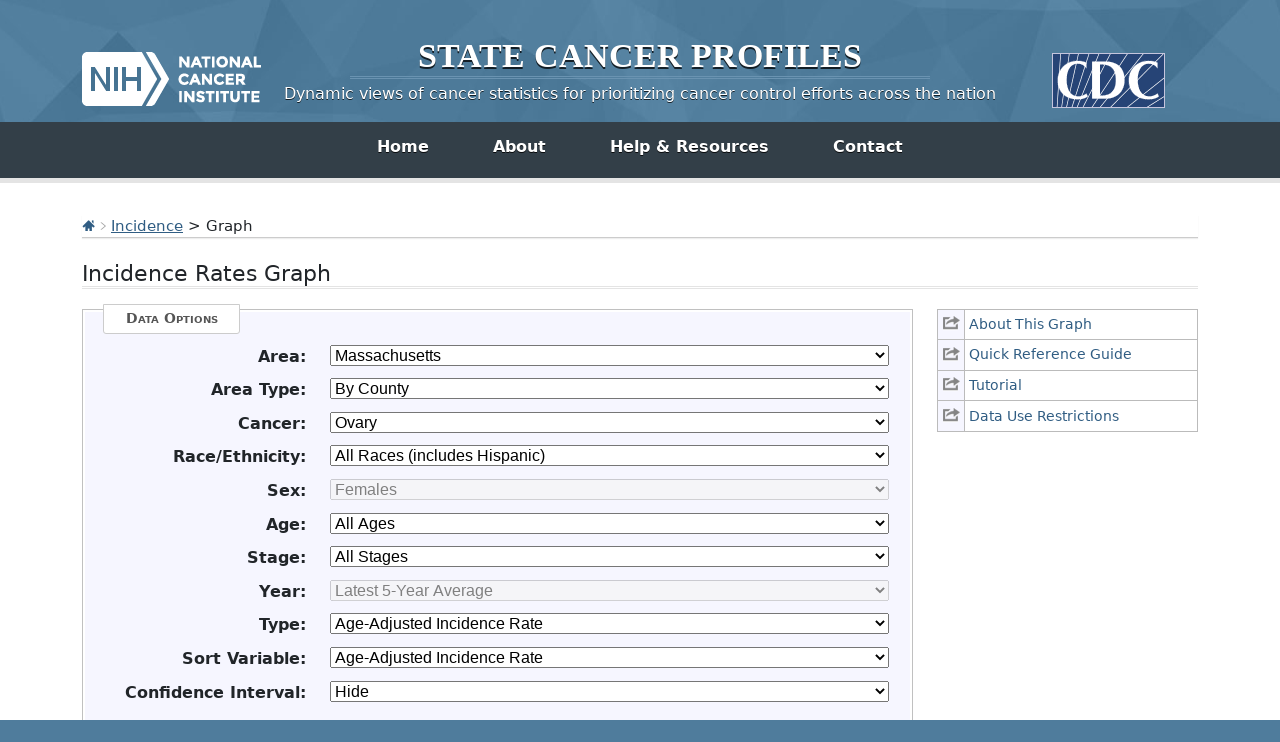

--- FILE ---
content_type: text/html; charset=UTF-8
request_url: https://statecancerprofiles.cancer.gov/incidencerates/graph.php?stateFIPS=25&areatype=county&cancer=061&stage=999&race=00&sex=2&age=001&year=0&type=incd&sortOrder=asc&sortVariableName=rate&output=5&graph=2
body_size: 11298
content:
					

<!DOCTYPE HTML>
<html lang="en">
<head>
<!-- Global site tag (gtag.js) - Google Analytics -->
<script async src="https://www.googletagmanager.com/gtag/js?id=UA-112281461-1"></script>
<script>
  window.dataLayer = window.dataLayer || [];
  function gtag(){dataLayer.push(arguments);}
  gtag('js', new Date());
  gtag('config', 'UA-112281461-1');
</script>
<!-- Regular Header -->
<title>State Cancer Profiles > Incidence Rates Graph</title>
<meta charset="utf-8">
<meta http-equiv="X-UA-Compatible" content="IE=edge,chrome=1">
<meta name="viewport" content="width=device-width, initial-scale=1" />	
<meta description="Interactive graph of cancer incidence data for counties and states on the State Cancer Profiles website by race, sex, and age." />
	
<link rel="stylesheet" href="/bootstrap/css/bootstrap.min.css" />
	
<link rel="icon shortcut" href="/favicon.ico" />
<link rel="stylesheet" href="/s/normalize.css" />
<link rel="stylesheet" href="/s/styles.css" />

<!--[if lt IE 8]><link rel="stylesheet" href="/s/ie.css" /><![endif]-->
<link rel="stylesheet" href="/s/print.css" media="print"/>
<link rel="stylesheet" href="/j/jquery-ui-1.13.2/jquery-ui.min.css" />

<link rel="preload" as="font" href="/fonts/lato-v23-latin-regular.woff2" type="font/woff2" crossorigin="anonymous">
<link rel="preload" as="font" href="/fonts/lato-v23-latin-700.woff2" type="font/woff2" crossorigin="anonymous">
	
<!-- Matomo -->
<script>
  var _paq = window._paq = window._paq || [];
  /* tracker methods like "setCustomDimension" should be called before "trackPageView" */
  _paq.push(["setDocumentTitle", document.domain + "/" + document.title]);
  _paq.push(["setCookieDomain", "*.statecancerprofiles.cancer.gov"]);
  _paq.push(["disableCookies"]);
  _paq.push(['trackPageView']);
  _paq.push(['enableLinkTracking']);
  (function() {
    var u="//"+window.location.host+"/matomo/";
    _paq.push(['setTrackerUrl', u+'matomo.php']);
    _paq.push(['setSiteId', '15']);
    var d=document, g=d.createElement('script'), s=d.getElementsByTagName('script')[0];
    g.type="text/javascript"; g.async=true; g.defer=true; g.src=u+"matomo.php"; s.parentNode.insertBefore(g,s);
  })();
</script>
<!-- End Matomo Code -->
</head>

<body class="topics">
<div class="header">
	<a id="skip" href="#content">Skip to Main Content</a>
	

	
	<div class="container">                                                                                    <!--MS 12/31/15 update nci logo back to origonal-->
    	<!--MS 08/03/16 MS updated redirect link for cancer.gov-->
    	<a class="left" href="https://www.cancer.gov/" title="Visit the National Cancer Institute"><img src="/i/logo-nci.png" alt="National Cancer Institute Home" /></a>
        <a class="right" href="https://www.cdc.gov" title="Visit the Centers for Disease Control"><img src="/i/logo-cdc.png" alt="Centers for Disease Control and Prevention Home" /></a>
	    <h1><a href="/index.html" title="Return Home"><span>State</span> <span>Cancer</span> <span>Profiles</span></a></h1>
	    <p class="tagline"><a href="/index.html" title="Return Home">Dynamic views of cancer statistics for prioritizing cancer control efforts across the nation</a></p>
    </div>
</div>

<nav role="navigation" class="navbar">
	<div class="container">
		<button class="navbar-toggler" type="button" data-bs-toggle="collapse" data-bs-target="#navbarNav" aria-controls="navbarNav" aria-expanded="false" aria-label="Toggle navigation">
		  Main Menu<span class="navbar-toggler-icon ms-3"></span>
		</button>
		<div class="collapse navbar-collapse justify-content-center" id="navbarNav">
		  <ul class="navbar-nav">
			<li class="nav-item home">
			  <a class="nav-link active" aria-current="page" href="/index.html">Home</a>
			</li>
			<li class="nav-item about">
			  <a class="nav-link" href="/about/">About</a>
			</li>
			<li class="nav-item resources">
			  <a class="nav-link" href="/resources/">Help &amp; Resources</a>
			</li>
			 <li class="nav-item contact">
			  <a class="nav-link" href="/contact/">Contact</a>
			</li>
		  </ul>
    	</div>
	</div>
</nav>				

<div id="content" role="main">
    <div class="container">
		<div class="crumbs">
        	<a href="/index.html"><img src="/i/icn-home.png" alt="Return to Home" /></a> <img src="/i/arrow-crumb.png" alt="" /> <a href="/data-topics/incidence.html">Incidence</a> > Graph	
        </div>    									
        <h2>Incidence Rates Graph</h2>	
		
<div class="row">
	<div class="col-md-3 order-md-2 mb-5">
								
				<ul class="icn-pop">
									
										<li><a title='This link opens in a new window.' href='/help/about/incidence_rates.html' onclick="return !window.open(this.href, 'About This Graph', 'width=800, scrollbars=yes, height=500, menubar=0, status=0, toolbar=0, location=0')" ><span>About This Graph</span></a></li>
									
										<li><a title='This link opens in a new window.' href='/help/quick_ref/incidence_rates.html' onclick="return !window.open(this.href, 'Quick Reference Guide', 'width=800, scrollbars=yes, height=500, menubar=0, status=0, toolbar=0, location=0')" ><span>Quick Reference Guide</span></a></li>
									
										<li><a title='This link opens in a new window.' href='/help/tutorials/incidence_rates.html' onclick="return !window.open(this.href, 'Tutorial', 'width=800, scrollbars=yes, height=500, menubar=0, status=0, toolbar=0, location=0')" ><span>Tutorial</span></a></li>
									
					 
						<!-- hide for now <TR class="iconheight"><TD>&nbsp;</TD><TD>&nbsp;</TD></TR> -->
										<li><a title='This link opens in a new window.' href='/help/data-use.html' onclick="return !window.open(this.href, 'Data Use Restrictions', 'width=800, scrollbars=yes, height=500, menubar=0, status=0, toolbar=0, location=0')" ><span>Data Use Restrictions</span></a></li>
								</ul>
			</div>
	<div class="col-md-9 order-md-1">
                    <form method="get"  name="UserForm" id="UserForm_frm" action="graph.php#results">
    		<fieldset>
            	<legend>Data Options</legend>
                                
                                                    <div class="inputWrap cf">
                        <label for='stateFIPS'><strong>Area:</strong></label>
                        <select name="stateFIPS" id="stateFIPS"  onChange="updateAreaType();" >
                           <option value="*">--- choose state ---</option>
<option value="00">United States</option>
<option value="01">Alabama</option>
<option value="02">Alaska </option>
<option value="04">Arizona</option>
<option value="05">Arkansas</option>
<option value="06">California</option>
<option value="08">Colorado</option>
<option value="09">Connecticut</option>
<option value="10">Delaware</option>
<option value="11">District of Columbia</option>
<option value="12">Florida</option>
<option value="13">Georgia</option>
<option value="15">Hawaii </option>
<option value="16">Idaho</option>
<option value="17">Illinois</option>
<option value="18">Indiana</option>
<option value="19">Iowa </option>
<option value="20">Kansas </option>
<option value="21">Kentucky</option>
<option value="22">Louisiana </option>
<option value="23">Maine</option>
<option value="24">Maryland</option>
<option value="25" selected="selected">Massachusetts</option>
<option value="26">Michigan</option>
<option value="27">Minnesota </option>
<option value="28">Mississippi</option>
<option value="29">Missouri</option>
<option value="30">Montana</option>
<option value="31">Nebraska</option>
<option value="32">Nevada </option>
<option value="33">New Hampshire</option>
<option value="34">New Jersey</option>
<option value="35">New Mexico</option>
<option value="36">New York</option>
<option value="37">North Carolina</option>
<option value="38">North Dakota</option>
<option value="39">Ohio </option>
<option value="40">Oklahoma</option>
<option value="41">Oregon </option>
<option value="42">Pennsylvania</option>
<option value="72">Puerto Rico</option>
<option value="44">Rhode Island</option>
<option value="45">South Carolina</option>
<option value="46">South Dakota</option>
<option value="47">Tennessee </option>
<option value="48">Texas</option>
<option value="49">Utah</option>
<option value="50">Vermont</option>
<option value="51">Virginia</option>
<option value="53">Washington</option>
<option value="54">West Virginia</option>
<option value="55">Wisconsin</option>
<option value="56">Wyoming</option>

                        </select>
                    </div>
                                    <div class="inputWrap cf">
                        <label for='areatype'><strong>Area Type:</strong></label>
                        <select name="areatype" id="areatype"  onChange="updateYear();updateSortVariable();" >
                           <option value="*">--- choose type ---</option>
<option value="state">By State</option>
<option value="county" selected="selected">By County</option>
<option value="hsa">By Health Service Area (HSA)</option>

                        </select>
                    </div>
                                    <div class="inputWrap cf">
                        <label for='cancer'><strong>Cancer:</strong></label>
                        <select name="cancer" id="cancer"  onChange="updateAges();updateSexes();updateStages();updateComparisonOptions();updateComparisonSelection();" >
                           <option value="*">--- choose cancer ---</option>
<option value="001">All Cancer Sites</option>
<option value="071">Bladder</option>
<option value="076">Brain &amp; ONS</option>
<option value="055">Breast (Female)</option>
<option value="400">Breast (Female in situ)</option>
<option value="057">Cervix</option>
<option value="516">Childhood (Ages &lt;15, All Sites)</option>
<option value="515">Childhood (Ages &lt;20, All Sites)</option>
<option value="020">Colon &amp; Rectum</option>
<option value="017">Esophagus</option>
<option value="072">Kidney &amp; Renal Pelvis</option>
<option value="090">Leukemia</option>
<option value="035">Liver &amp; Bile Duct</option>
<option value="047">Lung &amp; Bronchus</option>
<option value="053">Melanoma of the Skin</option>
<option value="086">Non-Hodgkin Lymphoma</option>
<option value="003">Oral Cavity &amp; Pharynx</option>
<option value="061" selected="selected">Ovary</option>
<option value="040">Pancreas</option>
<option value="066">Prostate</option>
<option value="018">Stomach</option>
<option value="080">Thyroid</option>
<option value="058">Uterus (Corpus &amp; Uterus, NOS)</option>

                        </select>
                    </div>
                                    <div class="inputWrap cf">
                        <label for='race'><strong>Race/Ethnicity:</strong></label>
                        <select name="race" id="race"  onChange="updateComparisonSelection();" >
                           <option value="*">--- choose race/ethnicity ---</option>
<option value="00" selected="selected">All Races (includes Hispanic)</option>
<option value="07">White (Non-Hispanic)</option>
<option value="28">Black (Non-Hispanic)</option>
<option value="38">Amer. Indian / AK Native (Non-Hispanic)</option>
<option value="48">Asian / Pacific Islander (Non-Hispanic)</option>
<option value="05">Hispanic (any race)</option>

                        </select>
                    </div>
                                    <div class="inputWrap cf">
                        <label for='sex'><strong>Sex:</strong></label>
                        <select name="sex" id="sex"  onChange="updateComparisonSelection();" >
                           <option value="*">--- choose sex ---</option>
<option value="0">Both Sexes</option>
<option value="1">Male</option>
<option value="2" selected="selected">Female</option>

                        </select>
                    </div>
                                    <div class="inputWrap cf">
                        <label for='age'><strong>Age:</strong></label>
                        <select name="age" id="age"  onChange="updateComparisonSelection();" >
                           <option value="*">--- choose age group ---</option>
<option value="001" selected="selected">All Ages</option>
<option value="009">&lt;50</option>
<option value="136">50+</option>
<option value="006">&lt;65</option>
<option value="157">65+</option>

                        </select>
                    </div>
                                    <div class="inputWrap cf">
                        <label for='stage'><strong>Stage:</strong></label>
                        <select name="stage" id="stage" >
                           <option value="*">--- choose stage ---</option>
<option value="999" selected="selected">All Stages</option>
<option value="211">Late Stage (Regional &amp; Distant)</option>

                        </select>
                    </div>
                                    <div class="inputWrap cf">
                        <label for='year'><strong>Year:</strong></label>
                        <select name="year" id="year" >
                           <option value="*">--- choose year ---</option>
<option value="0" selected="selected">Latest 5-year average</option>
<option value="1">Latest single year (US by state)</option>

                        </select>
                    </div>
                                    <div class="inputWrap cf">
                        <label for='graph'><strong>Type:</strong></label>
                        <select name="graph" id="graph"  onChange="updateSortVariable();updateConfidenceInterval();toggleComparisonFieldset();" >
                           <option value="2" selected="selected">Age-Adjusted Incidence Rate</option>
<option value="1">CI*Rank</option>

                        </select>
                    </div>
                                    <div class="inputWrap cf">
                        <label for='sortVariableName'><strong>Sort Variable:</strong></label>
                        <select name="sortVariableName" id="sortVariableName" >
                           <option value="*">--- choose variable to sort by ---</option>
<option value="name">By State</option>
<option value="rate" selected="selected">Age-Adjusted Incidence Rate</option>
<option value="cirank">CI*Rank</option>
<option value="count">Average Annual Count</option>
<option value="recentaapc">Recent 5-Year Trend in Incidence Rates</option>

                        </select>
                    </div>
                                    <div class="inputWrap cf">
                        <label for='displayCI'><strong>Confidence Interval:</strong></label>
                        <select name="displayCI" id="displayCI" >
                           <option value="false" selected="selected">Hide</option>
<option value="true">Show</option>

                        </select>
                    </div>
                            
                                                	                  	  <input type='hidden' name='type' value='incd'>
                	                  	  <input type='hidden' name='output' value='5'>
                	                  	  <input type='hidden' name='sortOrder' value='desc'>
                	                            </fieldset>

                            <fieldset id="fieldset_secondary_inputs">
                    <legend>Comparison Options</legend>
                                            <div class="inputWrap cf">
                                                                                        <label for="addComparisonToggle"><strong>Add Comparison:</strong></label>
                                <input type="checkbox" name="addComparisonToggle" id="addComparisonToggle" value="true"  onClick="updateComparisonOptions();updateComparisonSelection();" >
                                                    </div>
                                            <div class="inputWrap cf">
                                                                                        <label for="comparisonCategory"><strong>Comparison Category:</strong></label>
                                <select name="comparisonCategory" id="comparisonCategory"  onChange="updateComparisonSelection();" >
                                    <option value="*">--- choose comparison category ---</option>
<option value="age" selected="selected">Age</option>
<option value="cancer">Cancer</option>
<option value="incidence">Incidence</option>
<option value="race">Race</option>
<option value="sex">Sex</option>

                                </select>
                                                    </div>
                                            <div class="inputWrap cf">
                                                                                        <label for="comparisonSelection"><strong>Comparison Selection:</strong></label>
                                <select name="comparisonSelection" id="comparisonSelection"  onChange="" >
                                    <option value="*">--- choose comparison selection ---</option>
<option value="age_001">All Ages</option>
<option value="age_009">&lt;50</option>
<option value="age_136">50+</option>
<option value="age_006">&lt;65</option>
<option value="age_157">65+</option>
<option value="cancer_001">All Cancer Sites</option>
<option value="cancer_071">Bladder</option>
<option value="cancer_076">Brain &amp; ONS</option>
<option value="cancer_055">Breast (Female)</option>
<option value="cancer_400">Breast (Female in situ)</option>
<option value="cancer_057">Cervix</option>
<option value="cancer_516">Childhood (Ages &lt;15, All Sites)</option>
<option value="cancer_515">Childhood (Ages &lt;20, All Sites)</option>
<option value="cancer_020">Colon &amp; Rectum</option>
<option value="cancer_017">Esophagus</option>
<option value="cancer_072">Kidney &amp; Renal Pelvis</option>
<option value="cancer_090">Leukemia</option>
<option value="cancer_035">Liver &amp; Bile Duct</option>
<option value="cancer_047">Lung &amp; Bronchus</option>
<option value="cancer_053">Melanoma of the Skin</option>
<option value="cancer_086">Non-Hodgkin Lymphoma</option>
<option value="cancer_003">Oral Cavity &amp; Pharynx</option>
<option value="cancer_061">Ovary</option>
<option value="cancer_040">Pancreas</option>
<option value="cancer_066">Prostate</option>
<option value="cancer_018">Stomach</option>
<option value="cancer_080">Thyroid</option>
<option value="cancer_058">Uterus (Corpus &amp; Uterus, NOS)</option>
<option value="race_00">All Races (includes Hispanic)</option>
<option value="race_07">White (Non-Hispanic)</option>
<option value="race_28">Black (Non-Hispanic)</option>
<option value="race_38">Amer. Indian / AK Native (Non-Hispanic)</option>
<option value="race_48">Asian / Pacific Islander (Non-Hispanic)</option>
<option value="race_05">Hispanic (any race)</option>
<option value="sex_0">Both Sexes</option>
<option value="sex_1">Male</option>
<option value="sex_2">Female</option>

                                </select>
                                                    </div>
                                    </fieldset>
            			</div>
			</div>

                            <input class="btnRed generate" type="button" value="Generate Graph" onclick="submitForm();">
                    </form>
    

<hr/>
<!-- 
File: amchart.tpl
Purpose: This template is based off of image.tpl, reworked for use with AMCharts.
	The $useMap variable is still needed to generate data on the backend for
	AMCharts to utilize.
-->








    








<ul class="extras-list cf" id="results">
	
        <!-- OLD WAY <p style="text-align: left;"><a href='/incidencerates/index.php?stateFIPS=25&areatype=county&age=001&cancer=061&stage=999&race=00&sex=2&year=0&sortVariableName=rate&sortOrder=desc&type=incd&output=0' ><img src='icn-table' alt='Table opens in new window.'></a>
    <a href='/incidencerates/index.php?stateFIPS=25&areatype=county&age=001&cancer=061&stage=999&race=00&sex=2&year=0&sortVariableName=rate&sortOrder=desc&type=incd&output=0' >Make Table</a></p> -->
    
    <li><a class='icn icn-table' href='/incidencerates/index.php?stateFIPS=25&areatype=county&age=001&cancer=061&stage=999&race=00&sex=2&year=0&sortVariableName=rate&sortOrder=desc&type=incd&output=0'  aria-label="Table opens in new window."> Make Table </a></li>
    
	
        <!-- OLD WAY <p style="text-align: left;"><a href='/incidencerates/index.php?stateFIPS=25&areatype=county&cancer=061&stage=999&race=00&sex=2&age=001&year=0&type=incd&graph=2&sortVariableName=rate&sortOrder=desc&output=1' ><img src='icn-export' alt='export data page'></a>
    <a href='/incidencerates/index.php?stateFIPS=25&areatype=county&cancer=061&stage=999&race=00&sex=2&age=001&year=0&type=incd&graph=2&sortVariableName=rate&sortOrder=desc&output=1' >Export Data</a></p> -->
    
    <li><a class='icn icn-export' href='/incidencerates/index.php?stateFIPS=25&areatype=county&cancer=061&stage=999&race=00&sex=2&age=001&year=0&type=incd&graph=2&sortVariableName=rate&sortOrder=desc&output=1'  aria-label="export data page"> Export Data </a></li>
    
	
        <!-- OLD WAY <p style="text-align: left;"><a href='/map/map.withimage.php?25&county&001&061&00&2&01&0&1&5&0#results' ><img src='icn-map' alt='Map opens in new window.'></a>
    <a href='/map/map.withimage.php?25&county&001&061&00&2&01&0&1&5&0#results' >Make Map</a></p> -->
    
    <li><a class='icn icn-map' href='/map/map.withimage.php?25&county&001&061&00&2&01&0&1&5&0#results'  aria-label="Map opens in new window."> Make Map </a></li>
    
	
        <!-- OLD WAY <p style="text-align: left;"><a href='/incidencerates/index.php?stateFIPS=25&areatype=county&cancer=061&stage=999&race=00&sex=2&age=001&year=0&type=incd&graph=2&sortVariableName=rate&sortOrder=desc&output=2' ><img src='icn-interpret' alt='text interpretation of graph/table '></a>
    <a href='/incidencerates/index.php?stateFIPS=25&areatype=county&cancer=061&stage=999&race=00&sex=2&age=001&year=0&type=incd&graph=2&sortVariableName=rate&sortOrder=desc&output=2' >Interpret</a></p> -->
    
    <li><a class='icn icn-interpret' href='/incidencerates/index.php?stateFIPS=25&areatype=county&cancer=061&stage=999&race=00&sex=2&age=001&year=0&type=incd&graph=2&sortVariableName=rate&sortOrder=desc&output=2'  aria-label="text interpretation of graph/table "> Interpret </a></li>
    
	
        <!-- OLD WAY <p style="text-align: left;"><a href='javascript:void(0);' onclick=exportPNG();><img src='icn-save' alt='Graph will be saved as PNG image.'></a>
    <a href='javascript:void(0);' onclick=exportPNG();>Save Graph</a></p> -->
    
    <li><a class='icn icn-save' href='javascript:void(0);' onclick=exportPNG(); aria-label="Graph will be saved as PNG image."> Save Graph </a></li>
    
</ul>
                                                                                    

<script type="text/javascript">
    var haveChartData = 1;

        var suppressed = 15;
        var sortVariableName = "rate";
        var sortOrder = "desc";
        var title = {"0":"Incidence Rate Report for Massachusetts by County","2":"Ovary (All Stages^), 2017-2021","4":"All Races (includes Hispanic), Female, All Ages","6":"Sorted by Rate"};
        var footnotes = ["Created by statecancerprofiles.cancer.gov on 01\/16\/2026 3:18 pm.","","<a href='https:\/\/www.cdc.gov\/national-program-cancer-registries\/contact\/index.html'  title='link to external State Cancer Registries'>State Cancer Registries<\/a> may provide more current or more local data.","","<strong>Data cannot be shown for the following areas. For more information on what areas are suppressed or not available, please refer to the table.<\/strong>","Dukes, Nantucket","","&dagger; Incidence rates (cases per 100,000 population per year) are age-adjusted to the <a href='http:\/\/www.seer.cancer.gov\/stdpopulations\/stdpop.19ages.html' >2000 US standard population<\/a> (19 age groups: <1, 1-4, 5-9, ... , 80-84, 85+). Rates are for invasive cancer only (except for bladder cancer which is invasive and in situ) or unless otherwise specified. Rates calculated using SEER*Stat. Population counts for denominators are based on Census populations as modified by NCI. The <a href='https:\/\/seer.cancer.gov\/popdata\/' >US Population Data<\/a> File is used for SEER and NPCR incidence rates.","Rates and trends are computed using different standards for malignancy. For more information see <a href='\/malignant.html'>malignant.html<\/a>.","","^ All Stages refers to any stage in the Surveillance, Epidemiology, and End Results (SEER) <a href='https:\/\/seer.cancer.gov\/tools\/ssm\/'>Summary\/Historic Combined Summary Stage (2004+)<\/a>.","* Data has been <a href='\/suppressed.html' target='_new'>suppressed<\/a> to ensure confidentiality and stability of rate estimates.  Counts are suppressed if fewer than 16 records were reported in a specific area-sex-race category. If an average count of 3 is shown, the total number of cases for the time period is 16 or more which exceeds suppression threshold (but is rounded to 3).","Source: SEER and NPCR data. For more specific information please see the table.","","Data for the United States does not include data from Indiana.","Data for the United States does not include Puerto Rico."];
        var footnotesHTMLInner = "Created by statecancerprofiles.cancer.gov on 01\/16\/2026 3:18 pm.<\/br><\/br><a href='https:\/\/www.cdc.gov\/national-program-cancer-registries\/contact\/index.html'  title='link to external State Cancer Registries'>State Cancer Registries<\/a> may provide more current or more local data.<\/br><\/br><strong>Data cannot be shown for the following areas. For more information on what areas are suppressed or not available, please refer to the table.<\/strong><\/br>Dukes, Nantucket<\/br><\/br>&dagger; Incidence rates (cases per 100,000 population per year) are age-adjusted to the <a href='http:\/\/www.seer.cancer.gov\/stdpopulations\/stdpop.19ages.html' >2000 US standard population<\/a> (19 age groups: <1, 1-4, 5-9, ... , 80-84, 85+). Rates are for invasive cancer only (except for bladder cancer which is invasive and in situ) or unless otherwise specified. Rates calculated using SEER*Stat. Population counts for denominators are based on Census populations as modified by NCI. The <a href='https:\/\/seer.cancer.gov\/popdata\/' >US Population Data<\/a> File is used for SEER and NPCR incidence rates.<\/br>Rates and trends are computed using different standards for malignancy. For more information see <a href='\/malignant.html'>malignant.html<\/a>.<\/br><\/br>^ All Stages refers to any stage in the Surveillance, Epidemiology, and End Results (SEER) <a href='https:\/\/seer.cancer.gov\/tools\/ssm\/'>Summary\/Historic Combined Summary Stage (2004+)<\/a>.<\/br>* Data has been <a href='\/suppressed.html' target='_new'>suppressed<\/a> to ensure confidentiality and stability of rate estimates.  Counts are suppressed if fewer than 16 records were reported in a specific area-sex-race category. If an average count of 3 is shown, the total number of cases for the time period is 16 or more which exceeds suppression threshold (but is rounded to 3).<\/br>Source: SEER and NPCR data. For more specific information please see the table.<\/br><\/br>Data for the United States does not include data from Indiana.<\/br>Data for the United States does not include Puerto Rico.<\/br>";
        var columnData = {"name":{"name":"name","title":"County","width":200,"align":"left","hLink":"\/incidencerates\/index.php?stateFIPS=25&areatype=county&cancer=061&stage=999&race=00&sex=2&age=001&year=0&type=incd&graph=2&sortVariableName=name&sortOrder=asc#results","tooltip":"sort alphabetically by name","isSortCol":true,"sortOrder":"default","roundTo":""},"ruralurban":{"name":"ruralurban","title":"2023 Rural-Urban Continuum Codes","width":150,"align":"center","hLink":"\/incidencerates\/index.php?stateFIPS=25&areatype=county&cancer=061&stage=999&race=00&sex=2&age=001&year=0&type=incd&graph=2&sortVariableName=ruralurban&sortOrder=desc#results","tooltip":"sort by rural urban","isSortCol":true,"sortOrder":"desc","roundTo":""},"rate":{"name":"rate","title":"Age-Adjusted Incidence Rate <a href=#notes title='footnote internal link'>&dagger;<\/a><BR><strong>cases per 100,000<\/strong><BR><span style='font-weight: bold;'>(<a href='\/confidenceintervals.html'>95% Confidence Interval<\/a>)<\/span>","width":210,"align":"center","hLink":"\/incidencerates\/index.php?stateFIPS=25&areatype=county&cancer=061&stage=999&race=00&sex=2&age=001&year=0&type=incd&graph=2&sortVariableName=rate&sortOrder=asc#results","tooltip":"sort by rate","isSortCol":true,"sortOrder":"desc","roundTo":""},"cirank":{"name":"cirank","title":"CI*Rank <a href=#notes title='footnote internal link'>&fork;<\/a><BR><span style='font-weight: bold;'>(<a href='\/confidenceintervals.html'>95% Confidence Interval<\/a>)<\/span>","width":200,"align":"center","hLink":"\/incidencerates\/index.php?stateFIPS=25&areatype=county&cancer=061&stage=999&race=00&sex=2&age=001&year=0&type=incd&graph=2&sortVariableName=cirank&sortOrder=desc#results","tooltip":"sort by CI rank","isSortCol":true,"sortOrder":"desc","roundTo":""},"count":{"name":"count","title":"Average Annual Count","width":100,"align":"right","hLink":"\/incidencerates\/index.php?stateFIPS=25&areatype=county&cancer=061&stage=999&race=00&sex=2&age=001&year=0&type=incd&graph=2&sortVariableName=count&sortOrder=desc#results","tooltip":"sort by count","isSortCol":true,"sortOrder":"desc","roundTo":""},"recenttrend":{"name":"recenttrend","title":"Recent Trend","width":150,"align":"center","hLink":"","tooltip":"","isSortCol":false,"sortOrder":"","roundTo":""},"recentaapc":{"name":"recentaapc","title":"Recent 5-Year Trend <a href=#notes title='footnote internal link'>&#8225;<\/a> in Incidence Rates<BR><span style=\"font-weight: bold;\">(<a href='\/confidenceintervals.html'>95% Confidence Interval<\/a>)<\/span>","width":200,"align":"center","hLink":"\/incidencerates\/index.php?stateFIPS=25&areatype=county&cancer=061&stage=999&race=00&sex=2&age=001&year=0&type=incd&graph=2&sortVariableName=recentaapc&sortOrder=desc#results","tooltip":"sort by trend","isSortCol":true,"sortOrder":"desc","roundTo":""}};
        var amChartData = [{"shortname":"Massachusetts (State)","statefips":"25","countyfips":"000","fullfips":"25000","id":"25000","rucode":null,"ruralurban":"N\/A","name":"Massachusetts","areaname":"Massachusetts","rate":"9.6 (9.2, 10.0)","value":"9.584504480","count":"441","rateperiod":"2017-2021","numyears":5,"cell_flag_symbol":"0","cirank":"N\/A","cirank_plain":"N\/A","cirank_lower":"N\/A","cirank_upper":"N\/A","recentaapc":"-2.3 (-2.8, -1.8)","recentaapc_to_sort":"-2.3","lci_trend":"-2.8","uci_trend":"-1.8","cellflag_trend":"0","datasource_trend":"1","count_trend":"2205","mettarget":"***","recenttrend":"<span class='falling'> <a href=\/historicaltrend\/index.php?0&4725&999&7599&001&061&00&2&0&0&1&0&1&1#results >falling<\/a><\/span> <img src='\/i\/gArrow_down.gif' alt='falling trend'> ","flag":1,"rate_in":9.6,"lci":"9.2","uci":"10.0","cellflag":"0","sourceflag":"7","rateperiodcode":"1721","pop":"17851875","stars":"0","sortorder":"0","namenote":"7","namelink":"","show_rate":true,"show_trend":true,"formattedValue":"9.6 (9.2, 10.0)","maptip":"Massachusetts 2017-2021<BR>9.6 (9.2, 10.0) Rate"},{"shortname":"United States","statefips":"00","countyfips":"000","fullfips":"00000","id":"00000","rucode":null,"ruralurban":"N\/A","name":"US (SEER+NPCR)","areaname":"US (SEER+NPCR)","rate":"10.1 (10.0, 10.1)","value":"10.052606950","count":"20,027","rateperiod":"2017-2021","numyears":5,"cell_flag_symbol":"0","cirank":"N\/A","cirank_plain":"N\/A","cirank_lower":"N\/A","cirank_upper":"N\/A","recentaapc":"-1.6 (-2.3, -1.1)","recentaapc_to_sort":"-1.6","lci_trend":"-2.3","uci_trend":"-1.1","cellflag_trend":"0","datasource_trend":"5","count_trend":"100134","mettarget":"***","recenttrend":"<span class='falling'> <a href=\/historicaltrend\/index.php?0&9900&999&7599&001&061&00&2&0&0&1&0&1&1#results >falling<\/a><\/span> <img src='\/i\/gArrow_down.gif' alt='falling trend'> ","flag":"1","rate_in":10.1,"lci":"10.0","uci":"10.1","cellflag":"0","sourceflag":"1","rateperiodcode":"1721","pop":"814249313","stars":"0","sortorder":"0","namenote":"1","namelink":"\/incidencerates\/index.php?stateFIPS=00&areatype=state&cancer=061&stage=999&race=00&sex=2&age=001&year=0&type=incd&graph=2&sortVariableName=rate&sortOrder=desc#results","show_rate":true,"show_trend":true,"formattedValue":"10.1 (10.0, 10.1)","maptip":"US (SEER+NPCR) 2017-2021<BR>10.1 (10.0, 10.1) Rate"},{"rate":"11.6 (9.3, 14.5)","name":"Barnstable County","shortname":"Barnstable","statefips":"25","countyfips":"001","fullfips":"25001","id":"25001","rucode":"3","ruralurban":"Urban","areaname":"Barnstable County","value":"11.64935315","count":"25","rateperiod":"2017-2021","numyears":5,"cell_flag_symbol":"0","cirank":"1 (1, 10)","cirank_plain":1,"cirank_lower":"1","cirank_upper":"10","recentaapc":"-0.9 (-2.6, 0.6)","recentaapc_to_sort":"-0.9","lci_trend":"-2.6","uci_trend":"0.6","cellflag_trend":"0","datasource_trend":"1","count_trend":"125","mettarget":"***","recenttrend":"<span class='stable'> stable<\/span> <img src='\/i\/bArrow.gif' alt='stable trend'>","flag":"3","rate_in":11.6,"lci":"9.3","uci":"14.5","cellflag":"0","sourceflag":"7","rateperiodcode":"1721","pop":"591659","stars":"0","sortorder":"0","namenote":"7","namelink":"","show_rate":true,"show_trend":true,"formattedValue":"11.6 (9.3, 14.5)","maptip":"Barnstable County 2017-2021<BR>11.6 (9.3, 14.5) Rate"},{"rate":"11.0 (8.1, 14.6)","name":"Hampshire County","shortname":"Hampshire","statefips":"25","countyfips":"015","fullfips":"25015","id":"25015","rucode":"3","ruralurban":"Urban","areaname":"Hampshire County","value":"10.96979519","count":"11","rateperiod":"2017-2021","numyears":5,"cell_flag_symbol":"0","cirank":"2 (1, 12)","cirank_plain":2,"cirank_lower":"1","cirank_upper":"12","recentaapc":"-1.8 (-4.0, 0.3)","recentaapc_to_sort":"-1.8","lci_trend":"-4.0","uci_trend":"0.3","cellflag_trend":"0","datasource_trend":"1","count_trend":"56","mettarget":"***","recenttrend":"<span class='stable'> stable<\/span> <img src='\/i\/bArrow.gif' alt='stable trend'>","flag":"3","rate_in":11,"lci":"8.1","uci":"14.6","cellflag":"0","sourceflag":"7","rateperiodcode":"1721","pop":"420258","stars":"0","sortorder":"0","namenote":"7","namelink":"","show_rate":true,"show_trend":true,"formattedValue":"11.0 (8.1, 14.6)","maptip":"Hampshire County 2017-2021<BR>11.0 (8.1, 14.6) Rate"},{"rate":"10.0 (8.8, 11.3)","name":"Worcester County","shortname":"Worcester","statefips":"25","countyfips":"027","fullfips":"25027","id":"25027","rucode":"2","ruralurban":"Urban","areaname":"Worcester County","value":"10.02146612","count":"54","rateperiod":"2017-2021","numyears":5,"cell_flag_symbol":"0","cirank":"3 (1, 11)","cirank_plain":3,"cirank_lower":"1","cirank_upper":"11","recentaapc":"-1.9 (-3.4, -0.4)","recentaapc_to_sort":"-1.9","lci_trend":"-3.4","uci_trend":"-0.4","cellflag_trend":"0","datasource_trend":"1","count_trend":"272","mettarget":"***","recenttrend":"<span class='falling'> falling<\/span> <img src='\/i\/gArrow_down.gif' alt='falling trend'> ","flag":"3","rate_in":10,"lci":"8.8","uci":"11.3","cellflag":"0","sourceflag":"7","rateperiodcode":"1721","pop":"2157036","stars":"0","sortorder":"0","namenote":"7","namelink":"","show_rate":true,"show_trend":true,"formattedValue":"10.0 (8.8, 11.3)","maptip":"Worcester County 2017-2021<BR>10.0 (8.8, 11.3) Rate"},{"rate":"10.0 (9.1, 10.9)","name":"Middlesex County","shortname":"Middlesex","statefips":"25","countyfips":"017","fullfips":"25017","id":"25017","rucode":"1","ruralurban":"Urban","areaname":"Middlesex County","value":"10.01248819","count":"102","rateperiod":"2017-2021","numyears":5,"cell_flag_symbol":"0","cirank":"4 (1, 10)","cirank_plain":4,"cirank_lower":"1","cirank_upper":"10","recentaapc":"-2.4 (-3.4, -1.4)","recentaapc_to_sort":"-2.4","lci_trend":"-3.4","uci_trend":"-1.4","cellflag_trend":"0","datasource_trend":"1","count_trend":"511","mettarget":"***","recenttrend":"<span class='falling'> falling<\/span> <img src='\/i\/gArrow_down.gif' alt='falling trend'> ","flag":"3","rate_in":10,"lci":"9.1","uci":"10.9","cellflag":"0","sourceflag":"7","rateperiodcode":"1721","pop":"4110170","stars":"0","sortorder":"0","namenote":"7","namelink":"","show_rate":true,"show_trend":true,"formattedValue":"10.0 (9.1, 10.9)","maptip":"Middlesex County 2017-2021<BR>10.0 (9.1, 10.9) Rate"},{"rate":"9.6 (7.0, 13.2)","name":"Berkshire County","shortname":"Berkshire","statefips":"25","countyfips":"003","fullfips":"25003","id":"25003","rucode":"3","ruralurban":"Urban","areaname":"Berkshire County","value":"9.63265586","count":"10","rateperiod":"2017-2021","numyears":5,"cell_flag_symbol":"0","cirank":"5 (1, 12)","cirank_plain":5,"cirank_lower":"1","cirank_upper":"12","recentaapc":"-1.6 (-5.0, 1.6)","recentaapc_to_sort":"-1.6","lci_trend":"-5.0","uci_trend":"1.6","cellflag_trend":"0","datasource_trend":"1","count_trend":"51","mettarget":"***","recenttrend":"<span class='stable'> stable<\/span> <img src='\/i\/bArrow.gif' alt='stable trend'>","flag":"3","rate_in":9.6,"lci":"7.0","uci":"13.2","cellflag":"0","sourceflag":"7","rateperiodcode":"1721","pop":"331080","stars":"0","sortorder":"0","namenote":"7","namelink":"","show_rate":true,"show_trend":true,"formattedValue":"9.6 (7.0, 13.2)","maptip":"Berkshire County 2017-2021<BR>9.6 (7.0, 13.2) Rate"},{"rate":"9.5 (8.1, 11.1)","name":"Plymouth County","shortname":"Plymouth","statefips":"25","countyfips":"023","fullfips":"25023","id":"25023","rucode":"1","ruralurban":"Urban","areaname":"Plymouth County","value":"9.50318499","count":"35","rateperiod":"2017-2021","numyears":5,"cell_flag_symbol":"0","cirank":"6 (1, 12)","cirank_plain":6,"cirank_lower":"1","cirank_upper":"12","recentaapc":"-2.5 (-3.8, -1.2)","recentaapc_to_sort":"-2.5","lci_trend":"-3.8","uci_trend":"-1.2","cellflag_trend":"0","datasource_trend":"1","count_trend":"175","mettarget":"***","recenttrend":"<span class='falling'> falling<\/span> <img src='\/i\/gArrow_down.gif' alt='falling trend'> ","flag":"3","rate_in":9.5,"lci":"8.1","uci":"11.1","cellflag":"0","sourceflag":"7","rateperiodcode":"1721","pop":"1345925","stars":"0","sortorder":"0","namenote":"7","namelink":"","show_rate":true,"show_trend":true,"formattedValue":"9.5 (8.1, 11.1)","maptip":"Plymouth County 2017-2021<BR>9.5 (8.1, 11.1) Rate"},{"rate":"9.4 (8.2, 10.8)","name":"Norfolk County","shortname":"Norfolk","statefips":"25","countyfips":"021","fullfips":"25021","id":"25021","rucode":"1","ruralurban":"Urban","areaname":"Norfolk County","value":"9.39797551","count":"46","rateperiod":"2017-2021","numyears":5,"cell_flag_symbol":"0","cirank":"7 (2, 12)","cirank_plain":7,"cirank_lower":"2","cirank_upper":"12","recentaapc":"-2.4 (-3.7, -1.2)","recentaapc_to_sort":"-2.4","lci_trend":"-3.7","uci_trend":"-1.2","cellflag_trend":"0","datasource_trend":"1","count_trend":"230","mettarget":"***","recenttrend":"<span class='falling'> falling<\/span> <img src='\/i\/gArrow_down.gif' alt='falling trend'> ","flag":"3","rate_in":9.4,"lci":"8.2","uci":"10.8","cellflag":"0","sourceflag":"7","rateperiodcode":"1721","pop":"1852502","stars":"0","sortorder":"0","namenote":"7","namelink":"","show_rate":true,"show_trend":true,"formattedValue":"9.4 (8.2, 10.8)","maptip":"Norfolk County 2017-2021<BR>9.4 (8.2, 10.8) Rate"},{"rate":"9.3 (8.1, 10.6)","name":"Essex County","shortname":"Essex","statefips":"25","countyfips":"009","fullfips":"25009","id":"25009","rucode":"1","ruralurban":"Urban","areaname":"Essex County","value":"9.31529778","count":"50","rateperiod":"2017-2021","numyears":5,"cell_flag_symbol":"0","cirank":"8 (2, 12)","cirank_plain":8,"cirank_lower":"2","cirank_upper":"12","recentaapc":"-2.8 (-3.9, -1.7)","recentaapc_to_sort":"-2.8","lci_trend":"-3.9","uci_trend":"-1.7","cellflag_trend":"0","datasource_trend":"1","count_trend":"252","mettarget":"***","recenttrend":"<span class='falling'> falling<\/span> <img src='\/i\/gArrow_down.gif' alt='falling trend'> ","flag":"3","rate_in":9.3,"lci":"8.1","uci":"10.6","cellflag":"0","sourceflag":"7","rateperiodcode":"1721","pop":"2068181","stars":"0","sortorder":"0","namenote":"7","namelink":"","show_rate":true,"show_trend":true,"formattedValue":"9.3 (8.1, 10.6)","maptip":"Essex County 2017-2021<BR>9.3 (8.1, 10.6) Rate"},{"rate":"9.2 (7.9, 10.7)","name":"Suffolk County","shortname":"Suffolk","statefips":"25","countyfips":"025","fullfips":"25025","id":"25025","rucode":"1","ruralurban":"Urban","areaname":"Suffolk County","value":"9.22427588","count":"38","rateperiod":"2017-2021","numyears":5,"cell_flag_symbol":"0","cirank":"9 (2, 12)","cirank_plain":9,"cirank_lower":"2","cirank_upper":"12","recentaapc":"-2.7 (-3.9, -1.7)","recentaapc_to_sort":"-2.7","lci_trend":"-3.9","uci_trend":"-1.7","cellflag_trend":"0","datasource_trend":"1","count_trend":"192","mettarget":"***","recenttrend":"<span class='falling'> falling<\/span> <img src='\/i\/gArrow_down.gif' alt='falling trend'> ","flag":"3","rate_in":9.2,"lci":"7.9","uci":"10.7","cellflag":"0","sourceflag":"7","rateperiodcode":"1721","pop":"2040232","stars":"0","sortorder":"0","namenote":"7","namelink":"","show_rate":true,"show_trend":true,"formattedValue":"9.2 (7.9, 10.7)","maptip":"Suffolk County 2017-2021<BR>9.2 (7.9, 10.7) Rate"},{"rate":"9.1 (7.8, 10.6)","name":"Bristol County","shortname":"Bristol","statefips":"25","countyfips":"005","fullfips":"25005","id":"25005","rucode":"1","ruralurban":"Urban","areaname":"Bristol County","value":"9.12423916","count":"36","rateperiod":"2017-2021","numyears":5,"cell_flag_symbol":"0","cirank":"10 (2, 12)","cirank_plain":10,"cirank_lower":"2","cirank_upper":"12","recentaapc":"-2.4 (-4.4, -0.6)","recentaapc_to_sort":"-2.4","lci_trend":"-4.4","uci_trend":"-0.6","cellflag_trend":"0","datasource_trend":"1","count_trend":"179","mettarget":"***","recenttrend":"<span class='falling'> falling<\/span> <img src='\/i\/gArrow_down.gif' alt='falling trend'> ","flag":"3","rate_in":9.1,"lci":"7.8","uci":"10.6","cellflag":"0","sourceflag":"7","rateperiodcode":"1721","pop":"1472309","stars":"0","sortorder":"0","namenote":"7","namelink":"","show_rate":true,"show_trend":true,"formattedValue":"9.1 (7.8, 10.6)","maptip":"Bristol County 2017-2021<BR>9.1 (7.8, 10.6) Rate"},{"rate":"8.9 (5.7, 13.8)","name":"Franklin County","shortname":"Franklin","statefips":"25","countyfips":"011","fullfips":"25011","id":"25011","rucode":"4","ruralurban":"Rural","areaname":"Franklin County","value":"8.92070353","count":"5","rateperiod":"2017-2021","numyears":5,"cell_flag_symbol":"0","cirank":"11 (1, 12)","cirank_plain":11,"cirank_lower":"1","cirank_upper":"12","recentaapc":"-3.5 (-7.4, 0.0)","recentaapc_to_sort":"-3.5","lci_trend":"-7.4","uci_trend":"0.0","cellflag_trend":"0","datasource_trend":"1","count_trend":"27","mettarget":"***","recenttrend":"<span class='stable'> stable<\/span> <img src='\/i\/bArrow.gif' alt='stable trend'>","flag":"3","rate_in":8.9,"lci":"5.7","uci":"13.8","cellflag":"0","sourceflag":"7","rateperiodcode":"1721","pop":"180548","stars":"0","sortorder":"0","namenote":"7","namelink":"","show_rate":true,"show_trend":true,"formattedValue":"8.9 (5.7, 13.8)","maptip":"Franklin County 2017-2021<BR>8.9 (5.7, 13.8) Rate"},{"rate":"8.2 (6.8, 9.8)","name":"Hampden County","shortname":"Hampden","statefips":"25","countyfips":"013","fullfips":"25013","id":"25013","rucode":"2","ruralurban":"Urban","areaname":"Hampden County","value":"8.19155207","count":"26","rateperiod":"2017-2021","numyears":5,"cell_flag_symbol":"0","cirank":"12 (4, 12)","cirank_plain":12,"cirank_lower":"4","cirank_upper":"12","recentaapc":"-2.2 (-3.6, -0.9)","recentaapc_to_sort":"-2.2","lci_trend":"-3.6","uci_trend":"-0.9","cellflag_trend":"0","datasource_trend":"1","count_trend":"128","mettarget":"***","recenttrend":"<span class='falling'> falling<\/span> <img src='\/i\/gArrow_down.gif' alt='falling trend'> ","flag":"3","rate_in":8.2,"lci":"6.8","uci":"9.8","cellflag":"0","sourceflag":"7","rateperiodcode":"1721","pop":"1197120","stars":"0","sortorder":"0","namenote":"7","namelink":"","show_rate":true,"show_trend":true,"formattedValue":"8.2 (6.8, 9.8)","maptip":"Hampden County 2017-2021<BR>8.2 (6.8, 9.8) Rate"}];
        var suppressedData = [{"shortname":"Dukes","statefips":"25","countyfips":"007","fullfips":"25007","id":"25007","rucode":"7","ruralurban":"Rural","name":"Dukes County","areaname":"Dukes County","rate":"<center><font color=gray>*<\/font><\/center>","value":null,"count":"<center><font color=gray>3 or fewer<\/font><\/center>","rateperiod":"2017-2021","numyears":5,"cell_flag_symbol":"1","cirank":"<center><font color=gray>*<\/font><\/center>","cirank_plain":"<center><font color=gray>*<\/font><\/center>","cirank_lower":"<center><font color=gray>*<\/font><\/center>","cirank_upper":"<center><font color=gray>*<\/font><\/center>","recentaapc":"<center><font color=gray>*<\/font><\/center>","recentaapc_to_sort":"0.0","lci_trend":0,"uci_trend":0,"cellflag_trend":"1","datasource_trend":null,"count_trend":null,"mettarget":"***","recenttrend":"<center><font color=gray>*<\/font><\/center>","flag":"3","rate_in":"<center><font color=gray>*<\/font><\/center>","lci":"<center><font color=gray>*<\/font><\/center>","uci":"<center><font color=gray>*<\/font><\/center>","cellflag":"1","sourceflag":"7","rateperiodcode":"1721","pop":null,"stars":"*","sortorder":"1","namenote":"7","namelink":"","show_rate":false,"show_trend":0,"formattedValue":"<center><font color=gray>*<\/font><\/center>","maptip":"Dukes County 2017-2021<BR><center><font color=gray>*<\/font><\/center> Rate"},{"shortname":"Nantucket","statefips":"25","countyfips":"019","fullfips":"25019","id":"25019","rucode":"7","ruralurban":"Rural","name":"Nantucket County","areaname":"Nantucket County","rate":"<center><font color=gray>*<\/font><\/center>","value":null,"count":"<center><font color=gray>3 or fewer<\/font><\/center>","rateperiod":"2017-2021","numyears":5,"cell_flag_symbol":"1","cirank":"<center><font color=gray>*<\/font><\/center>","cirank_plain":"<center><font color=gray>*<\/font><\/center>","cirank_lower":"<center><font color=gray>*<\/font><\/center>","cirank_upper":"<center><font color=gray>*<\/font><\/center>","recentaapc":"<center><font color=gray>*<\/font><\/center>","recentaapc_to_sort":"0.0","lci_trend":0,"uci_trend":0,"cellflag_trend":"1","datasource_trend":null,"count_trend":null,"mettarget":"***","recenttrend":"<center><font color=gray>*<\/font><\/center>","flag":"3","rate_in":"<center><font color=gray>*<\/font><\/center>","lci":"<center><font color=gray>*<\/font><\/center>","uci":"<center><font color=gray>*<\/font><\/center>","cellflag":"1","sourceflag":"7","rateperiodcode":"1721","pop":null,"stars":"*","sortorder":"1","namenote":"7","namelink":"","show_rate":false,"show_trend":0,"formattedValue":"<center><font color=gray>*<\/font><\/center>","maptip":"Nantucket County 2017-2021<BR><center><font color=gray>*<\/font><\/center> Rate"}];
        var amChartKeys = [0,1,2,3,4,5,6,7,8,9,10,11,12,13];
        var addComparisonToggle = "false";
        var comparisonCategory = null;
        var comparisonSelection = null;
        var comparisonDataArray = null;
        var legendArray = null;
        var state_and_us_legend_text = null;
    </script>

<div id="amchart_5_wrapper">
    <div id="amchart_5_loading_overlay">
        <p>Loading...</p>
    </div>
    <div id="amchart__legend-tip" class="amchart__legend-tip"><p>Clicking on the legend items in the chart below will disable or re-enable their display.</p></div>
</div>


<div class="amchart__wrapper image-results">
    <div class="amchart__title"></div>
    <!-- <div class="amchart__sort-links"></div> -->
        <div class="amchart__legend amchart__legend--above"></div>
        <div class="amchart__body"></div>
    <div id="renderMap" style="display:none; height:500px; width:100%"></div>
        <div class="amchart__footnotes"></div>
    <div class="amchart__footnotes-export" style="overflow: hidden;"></div>
</div>
<div class="amchart__small-screen-message"><p>This graph is best viewed on larger screens. Please see the <a href="/incidencerates/index.php?stateFIPS=25&areatype=county&age=001&cancer=061&stage=999&race=00&sex=2&year=0&sortVariableName=rate&sortOrder=desc&type=incd&output=0">Data Table</a> instead.</p></div>


<p class="returnTop"><a href="#skip">Return to Top</a></p>
				
    </div>
</div>

	    
	<div class="footer" role="contentinfo">
	<div class="ftr-top">
        <ul class="container">
        	<li><a href="/">Site Home</a></li>
            <li><a href="https://www.cancer.gov/policies/disclaimer">Policies</a></li>
            <li><a href="https://www.cancer.gov/policies/accessibility">Accessibility</a></li>
            <li><a href="https://www.cancer.gov/policies/foia">FOIA</a></li>
            <li><a href="https://www.hhs.gov/vulnerability-disclosure-policy/index.html">HHS Vulnerability Disclosure</a></li>
            <li><a href="/contact/">Contact Us</a></li>
        </ul>
    </div>
    
    <div class="container">
	    <p class="divisions"><a href="https://www.hhs.gov/">U.S. Department of Health and Human Services</a>  |  <a href="https://www.nih.gov/">National Institutes of Health</a>  |  <a href="https://www.cancer.gov/">National Cancer Institute</a>  |  <a href="https://www.usa.gov/">USA.gov</a></p>
	    <p>NIH... Turning Discovery Into Health<sup>&reg;</sup></p>
    </div>
</div>
<script src="/j/jquery-3.6.0.min.js"></script>
<script src="/j/jquery.rwdImageMaps.js"></script>
<script src="/j/jquery-ui-1.13.2/jquery-ui.min.js"></script>
<script type="text/javascript" src="/j/freeze-table.min.js"></script>
<script>
   $(".table-head-only").freezeTable({
  'freezeColumn': false,
});
</script>
	
<script>
  // Resolve name collision between jQuery UI and Twitter Bootstrap
  $.widget.bridge('uitooltip', $.ui.tooltip);
</script>	
		
	
<script src="/bootstrap/js/bootstrap.min.js"></script>
	
<script>
	// initialize new tooltip 
	$('#ImgMap').uitooltip({ track: true, show:false });
	$('img.map[name="MapImage"]').uitooltip({ track: true, show:false });		
</script>	
	
<script src="/j/general.js"></script>
		
<!--script src="/j/NiceScale.js"></script-->
<script src="/j/domain_whitelist.js"></script>
	
<script src="https://cdn.jsdelivr.net/npm/es6-promise@4/dist/es6-promise.auto.js"></script><script src="/j/scpJavascriptDefines.js"></script><script src="/j/NiceScale.js"></script><script src="listboxArrays.js"></script><script src="graph.js"></script><script src="/j/amcharts_5/5.9.13/index.js"></script><script src="/j/amcharts_5/5.9.13/xy.js"></script><script src="/j/amcharts_5/5.9.13/plugins/exporting.js"></script><script src="/j/amcharts_5/5.9.13/themes/Animated.js"></script><script src="/j/amcharts_5_charts/AMChart.js"></script><script src="/j/amcharts_5_charts/DeathRates.js"></script>
    <script>
        var debug_dump_chart_to_console = false;

        var death_rates_chart = null;
        var comparison_category = null;
        var comparison_category_text = null;
        var comparison_selection = null;
        var comparison_selection_text = null;
        var comparison_tooltip_label_text = null;
        var comparison_data_array = null;
        var selector_id = '';
        var main_series_legend_text = '';
        const url_params = Object.fromEntries(new URLSearchParams(window.location.search));

        $(document).ready(function() {
            //alert('ready');
            updateAreaType();
            updateSexes();
            updateAges();
            updateStages();
            updateYear();
            updateSortVariable();
            updateConfidenceInterval();
            updateComparisonSelection();
            updateComparisonOptions();
            toggleComparisonFieldset();

            comparison_category = document.querySelector('#comparisonCategory');
            comparison_category_text = comparison_category.selectedOptions[0].text;

            comparison_selection = document.querySelector('#comparisonSelection');
            comparison_selection_text = comparison_selection.selectedOptions[0].text;

            comparison_data_array = typeof comparisonDataArray !== 'undefined' && comparisonDataArray !== null ? comparisonDataArray : null;

            sort_selection = document.querySelector('#comparisonSelection');

            // The legend tip should not be displayed unless comparison data exists, as the legend itself does
            // not exist otherwise.
            if ( comparison_data_array == null && document.querySelector('.amchart__legend-tip') !== null ) {
                document.querySelector('.amchart__legend-tip').style.display = 'none';
            }

            switch ( comparison_category_text ) {
                case 'Age':
                    selector_id = 'age';
                    break;
                    
                case 'Cancer':
                    selector_id = 'cancer';
                    break;

                case 'Race':
                    selector_id = 'race';
                    break;

                case 'Sex':
                    selector_id = 'sex';
                    break;

                default:
                    break;
            }

            if ( selector_id !== '' ) {
                main_input = document.querySelector('#' + selector_id);
                main_series_legend_text = main_input.selectedOptions[0].text;
            } 

            am5.ready(function() {
                if ( typeof amChartData !== 'undefined' ) {
                    death_rates_chart = new DeathRates(
                        'amchart_5_wrapper', 
                        amChartData, 
                        amChartKeys,
                        title, 
                        footnotesHTMLInner, 
                        comparison_data_array,
                        comparison_category_text,
                        comparison_selection_text,
                        false,
                        false
                    );
                    death_rates_chart.is_incidence_graph = true;
                    death_rates_chart.main_series_legend_text = main_series_legend_text;
                    death_rates_chart.category_axis_title = columnData['name']['title'];
                    death_rates_chart.value_axis_title = document.querySelector('#graph').selectedOptions[0].text;
                    death_rates_chart.generateChart(url_params, window.location.pathname);
                    if ( debug_dump_chart_to_console ) { console.log(death_rates_chart); }
                }
            });
        });

        /**
         * A wrapper for the death_rates_chart export function so that the Smarty template can still be universally utilized.
         */
        function exportPNG() {
            death_rates_chart.exportChart();
        }
    </script>
    
<!-- NCI WEB ANALYTICS CODE-->

<script src="https://static.cancer.gov/webanalytics/WA_DCCPS_PageLoad.js"></script>
<!--
<script src="/j/test.js"></script>
-->
</body>
</html>				